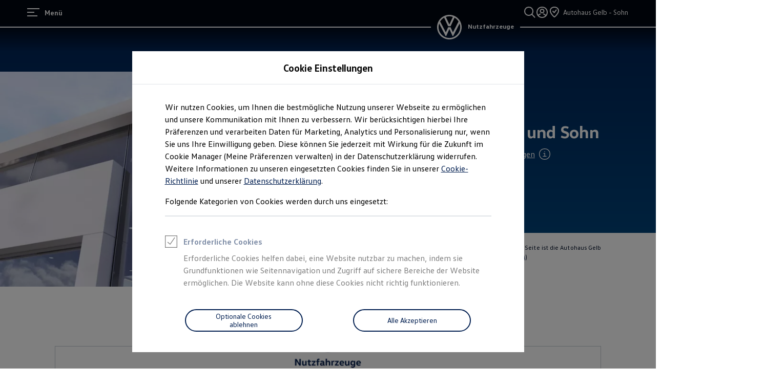

--- FILE ---
content_type: application/javascript
request_url: https://www.volkswagen-nutzfahrzeuge.de/etc.clientlibs/clientlibs/vwa-ngw18/ngw18-frontend/apps/resources/754.6e822517a85722bf.js
body_size: 12571
content:
"use strict";(self.__LOADABLE_LOADED_CHUNKS__=self.__LOADABLE_LOADED_CHUNKS__||[]).push([[754],{97082:(e,t,r)=>{r.d(t,{Z:()=>s});class s{constructor(e,t,r){this.promise=e,this.value=t,this.error=r,e.then((e=>this.value=e)).catch((e=>this.error=e))}}},11128:(e,t,r)=>{r.d(t,{a:()=>a});var s=r(7544),i=r.n(s),n=r(74993),o=r.n(n);class a{constructor(e){this.providedExternals=e;for(const[t,r]of Object.entries(e))if(!o()(r))throw new Error(`The provided version ${JSON.stringify(r)} for the external ${JSON.stringify(t)} is invalid.`)}validate(e,t){for(const[r,s]of Object.entries(e)){const e=this.providedExternals[r];if(!e)throw new Error(`The external dependency ${JSON.stringify(r)}${t?` as required by ${JSON.stringify(t)}`:""} is not provided.`);if(!i()(e,s))throw new Error(`The external dependency ${JSON.stringify(r)} ${t?`as required by ${JSON.stringify(t)} in the`:"in the required"} version range ${JSON.stringify(s)} is not satisfied. The provided version is ${JSON.stringify(e)}.`)}}}},66261:(e,t,r)=>{r.d(t,{E:()=>o});var s=r(97082),i=r(79089),n=r(29098);class o{constructor(e,t={}){this.featureServiceRegistry=e,this.options=t,this.asyncFeatureAppDefinitions=new Map,this.featureAppDefinitionsWithRegisteredOwnFeatureServices=new WeakSet,this.featureAppRetainers=new Map,this.logger=t.logger||console}getAsyncFeatureAppDefinition(e,t){const r=`${e}${t}`;let s=this.asyncFeatureAppDefinitions.get(r);return s||(s=this.createAsyncFeatureAppDefinition(e,t),this.asyncFeatureAppDefinitions.set(r,s)),s}createFeatureAppScope(e,t,r={}){const s=this.getFeatureAppRetainer(e,t,r);let i=!1;return{featureApp:s.featureApp,release:()=>{i?this.logger.warn(`The Feature App with the ID ${JSON.stringify(e)} has already been released for this scope.`):(i=!0,s.release())}}}async preloadFeatureApp(e,t){await this.getAsyncFeatureAppDefinition(e,t).promise}createAsyncFeatureAppDefinition(e,t){const{moduleLoader:r}=this.options;if(!r)throw new Error("No module loader provided.");return new s.Z(r(e,t).then((r=>{if(!(0,n.b)(r))throw new Error(i.q(e,t,this.options.moduleLoader));return this.logger.info(`The Feature App module at the url ${JSON.stringify(e)} has been successfully loaded.`),r.default})))}registerOwnFeatureServices(e,t){this.featureAppDefinitionsWithRegisteredOwnFeatureServices.has(t)||(t.ownFeatureServiceDefinitions&&this.featureServiceRegistry.registerFeatureServices(t.ownFeatureServiceDefinitions,e),this.featureAppDefinitionsWithRegisteredOwnFeatureServices.add(t))}getFeatureAppRetainer(e,t,r){let s=this.featureAppRetainers.get(e);return s?s.retain():(this.registerOwnFeatureServices(e,t),s=this.createFeatureAppRetainer(t,e,r)),s}createFeatureAppRetainer(e,t,r){var s,i;this.validateExternals(e,t);const{featureAppName:n,baseUrl:o,beforeCreate:a,config:c,done:h,parentFeatureApp:l}=r,u=this.featureServiceRegistry.bindFeatureServices(e,t,n);try{null===(i=(s=this.options).onBind)||void 0===i||i.call(s,{featureAppDefinition:e,featureAppId:t,featureAppName:n,parentFeatureApp:l})}catch(e){this.logger.error("Failed to execute onBind callback.",e)}const p={baseUrl:o,config:c,featureAppId:t,featureAppName:n,featureServices:u.featureServices,done:h};try{null==a||a(p);const r=e.create(p);this.logger.info(`The Feature App with the ID ${JSON.stringify(t)} has been successfully created.`);let s=1;const i={featureApp:r,retain:()=>{s+=1},release:()=>{s-=1,0===s&&(this.featureAppRetainers.delete(t),u.unbind())}};return this.featureAppRetainers.set(t,i),i}catch(e){throw u.unbind(),e}}validateExternals(e,t){const{externalsValidator:r}=this.options;if(!r)return;const{dependencies:s}=e;s&&s.externals&&r.validate(s.externals,t)}}},20198:(e,t,r)=>{r.d(t,{$:()=>d});var s=r(26597),i=r.n(s),n=r(7544),o=r.n(n),a=r(74993),c=r.n(a),h=r(31355),l=r(36746);function u({dependencies:e,optionalDependencies:t}){return Object.assign(Object.assign({},e&&e.featureServices),t&&t.featureServices)}function p({optionalDependencies:e},t){return Boolean(e&&e.featureServices&&e.featureServices.hasOwnProperty(t))}class d{constructor(e={}){this.options=e,this.sharedFeatureServices=new Map,this.consumerIds=new Set,this.logger=e.logger||console}registerFeatureServices(e,t){const r=function(e){const t=new Map;for(const r of e)t.set(r.id,r);return t}(e),s=function(e){const t=new Map;for(const r of e)t.set(r.id,u(r));return t}(e);for(const e of(0,l.j)(s))this.registerFeatureService(r,e,t)}bindFeatureServices(e,t,r){if(this.consumerIds.has(t))throw new Error(h.N$(t));const s=new Map,i=Object.create(null),n=u(e);for(const o of Object.keys(n)){const a=p(e,o),c=n[o],l=this.bindFeatureService(o,t,r,c,{optional:a});l&&(this.logger.info(h.U7(o,t)),s.set(o,l),i[o]=l.featureService)}this.consumerIds.add(t);let o=!1;return{featureServices:i,unbind:()=>{if(o)throw new Error(h.oO(t));o=!0,this.consumerIds.delete(t);for(const[e,r]of s.entries())try{r.unbind&&r.unbind(),this.logger.info(h.PH(e,t))}catch(r){this.logger.error(h.NU(e,t),r)}}}}getInfo(){return{consumerIds:Array.from(this.consumerIds),featureServices:[...this.sharedFeatureServices.entries()].map((([e,t])=>({id:e,versions:Object.keys(t)})))}}registerFeatureService(e,t,r){const s=e.get(t);if(!s)return;if(this.sharedFeatureServices.has(t))return void this.logger.warn(h.KH(t,r));this.validateExternals(s,t);const{featureServices:i}=this.bindFeatureServices(s,t),n=s.create({featureServices:i});n?(this.validateFeatureServiceVersions(n,t,r),this.sharedFeatureServices.set(t,n),this.logger.info(h.HX(t,r))):this.logger.info(h.Fp(t,r))}bindFeatureService(e,t,r,s,{optional:n}){const a=s&&i()(s);if(!a){const r=h.Ak(n,e,t);if(n)return void this.logger.info(r);throw new Error(r)}const c=`^${a.version}`,l=this.sharedFeatureServices.get(e);if(!l){const r=h.FQ(n,e,t);if(n)return void this.logger.info(r);throw new Error(r)}const u=Object.keys(l),p=u.find((e=>o()(e,c))),d=p?l[p]:void 0;if(!d){const r=h.ui(n,e,t,c,u);if(n)return void this.logger.info(r);throw new Error(r)}return d(t,r)}validateExternals(e,t){const{externalsValidator:r}=this.options;if(!r)return;const{dependencies:s}=e;s&&s.externals&&r.validate(s.externals,t)}validateFeatureServiceVersions(e,t,r){for(const s of Object.keys(e))if(!c()(s))throw new Error(h.XT(t,r,s))}}},79089:(e,t,r)=>{function s(e,t,r){let s=`The Feature App module at the url ${JSON.stringify(e)} ${t?`with the module type ${JSON.stringify(t)}`:"with no specific module type"} is invalid. A Feature App module must have a Feature App definition as default export. A Feature App definition is an object with at least a \`create\` method.`;return r&&r.length>1&&!t&&(s+=" Hint: The provided module loader expects an optional second parameter `moduleType`. It might need to be provided for this Feature App."),s}r.d(t,{q:()=>s})},31355:(e,t,r)=>{function s(e,t,r,s,i){return`The ${e?"optional":"required"} Feature Service ${JSON.stringify(t)} in the unsupported version range ${JSON.stringify(s)} could not be bound to consumer ${JSON.stringify(r)}. The supported versions are ${JSON.stringify(i)}.`}function i(e,t,r){return`The Feature Service ${JSON.stringify(e)} could not be registered by registrant ${JSON.stringify(t)} because it defines the invalid version ${JSON.stringify(r)}.`}function n(e,t,r){return`The ${e?"optional":"required"} Feature Service ${JSON.stringify(t)} in an invalid version could not be bound to consumer ${JSON.stringify(r)}.`}function o(e,t,r){return`The ${e?"optional":"required"} Feature Service ${JSON.stringify(t)} is not registered and therefore could not be bound to consumer ${JSON.stringify(r)}.`}function a(e,t){return`The Feature Service ${JSON.stringify(e)} could not be registered by registrant ${JSON.stringify(t)} because it returned undefined.`}function c(e,t){return`The Feature Service ${JSON.stringify(e)} has been successfully registered by registrant ${JSON.stringify(t)}.`}function h(e,t){return`The already registered Feature Service ${JSON.stringify(e)} could not be re-registered by registrant ${JSON.stringify(t)}.`}function l(e,t){return`The required Feature Service ${JSON.stringify(e)} has been successfully bound to consumer ${JSON.stringify(t)}.`}function u(e){return`All required Feature Services are already bound to consumer ${JSON.stringify(e)}.`}function p(e,t){return`The required Feature Service ${JSON.stringify(e)} could not be unbound from consumer ${JSON.stringify(t)}.`}function d(e,t){return`The required Feature Service ${JSON.stringify(e)} has been successfully unbound from consumer ${JSON.stringify(t)}.`}function f(e){return`All required Feature Services are already unbound from consumer ${JSON.stringify(e)}.`}r.d(t,{Ak:()=>n,FQ:()=>o,Fp:()=>a,HX:()=>c,KH:()=>h,N$:()=>u,NU:()=>p,PH:()=>d,U7:()=>l,XT:()=>i,oO:()=>f,ui:()=>s})},29098:(e,t,r)=>{function s(e){return!("object"!=typeof e||!e||"object"!=typeof(t=e.default)||!t||"function"!=typeof t.create);var t}r.d(t,{b:()=>s})},36746:(e,t,r)=>{r.d(t,{j:()=>n});var s=r(94633),i=r.n(s);function n(e){const t=Array.from(e.keys()),r=function(e){return Array.from(e.keys()).reduce(((t,r)=>{const s=e.get(r);if(!s)return t;const i=function(e,t){return Object.keys(t).map((r=e,e=>[r,e]));var r}(r,s);return[...t,...i]}),[])}(e),s=i()(r);return s.push(...t.filter((t=>e.has(t)&&-1===s.indexOf(t)))),s.reverse()}},55235:(e,t,r)=>{const s=Symbol("SemVer ANY");class i{static get ANY(){return s}constructor(e,t){if(t=n(t),e instanceof i){if(e.loose===!!t.loose)return e;e=e.value}e=e.trim().split(/\s+/).join(" "),h("comparator",e,t),this.options=t,this.loose=!!t.loose,this.parse(e),this.semver===s?this.value="":this.value=this.operator+this.semver.version,h("comp",this)}parse(e){const t=this.options.loose?o[a.COMPARATORLOOSE]:o[a.COMPARATOR],r=e.match(t);if(!r)throw new TypeError(`Invalid comparator: ${e}`);this.operator=void 0!==r[1]?r[1]:"","="===this.operator&&(this.operator=""),r[2]?this.semver=new l(r[2],this.options.loose):this.semver=s}toString(){return this.value}test(e){if(h("Comparator.test",e,this.options.loose),this.semver===s||e===s)return!0;if("string"==typeof e)try{e=new l(e,this.options)}catch(e){return!1}return c(e,this.operator,this.semver,this.options)}intersects(e,t){if(!(e instanceof i))throw new TypeError("a Comparator is required");return""===this.operator?""===this.value||new u(e.value,t).test(this.value):""===e.operator?""===e.value||new u(this.value,t).test(e.semver):!((t=n(t)).includePrerelease&&("<0.0.0-0"===this.value||"<0.0.0-0"===e.value)||!t.includePrerelease&&(this.value.startsWith("<0.0.0")||e.value.startsWith("<0.0.0"))||(!this.operator.startsWith(">")||!e.operator.startsWith(">"))&&(!this.operator.startsWith("<")||!e.operator.startsWith("<"))&&(this.semver.version!==e.semver.version||!this.operator.includes("=")||!e.operator.includes("="))&&!(c(this.semver,"<",e.semver,t)&&this.operator.startsWith(">")&&e.operator.startsWith("<"))&&!(c(this.semver,">",e.semver,t)&&this.operator.startsWith("<")&&e.operator.startsWith(">")))}}e.exports=i;const n=r(38468),{safeRe:o,t:a}=r(85468),c=r(33929),h=r(65662),l=r(47903),u=r(69784)},69784:(e,t,r)=>{const s=/\s+/g;class i{constructor(e,t){if(t=o(t),e instanceof i)return e.loose===!!t.loose&&e.includePrerelease===!!t.includePrerelease?e:new i(e.raw,t);if(e instanceof a)return this.raw=e.value,this.set=[[e]],this.formatted=void 0,this;if(this.options=t,this.loose=!!t.loose,this.includePrerelease=!!t.includePrerelease,this.raw=e.trim().replace(s," "),this.set=this.raw.split("||").map((e=>this.parseRange(e.trim()))).filter((e=>e.length)),!this.set.length)throw new TypeError(`Invalid SemVer Range: ${this.raw}`);if(this.set.length>1){const e=this.set[0];if(this.set=this.set.filter((e=>!m(e[0]))),0===this.set.length)this.set=[e];else if(this.set.length>1)for(const e of this.set)if(1===e.length&&y(e[0])){this.set=[e];break}}this.formatted=void 0}get range(){if(void 0===this.formatted){this.formatted="";for(let e=0;e<this.set.length;e++){e>0&&(this.formatted+="||");const t=this.set[e];for(let e=0;e<t.length;e++)e>0&&(this.formatted+=" "),this.formatted+=t[e].toString().trim()}}return this.formatted}format(){return this.range}toString(){return this.range}parseRange(e){const t=((this.options.includePrerelease&&E)|(this.options.loose&&g))+":"+e,r=n.get(t);if(r)return r;const s=this.options.loose,i=s?l[u.HYPHENRANGELOOSE]:l[u.HYPHENRANGE];e=e.replace(i,T(this.options.includePrerelease)),c("hyphen replace",e),e=e.replace(l[u.COMPARATORTRIM],p),c("comparator trim",e),e=e.replace(l[u.TILDETRIM],d),c("tilde trim",e),e=e.replace(l[u.CARETTRIM],f),c("caret trim",e);let o=e.split(" ").map((e=>S(e,this.options))).join(" ").split(/\s+/).map((e=>b(e,this.options)));s&&(o=o.filter((e=>(c("loose invalid filter",e,this.options),!!e.match(l[u.COMPARATORLOOSE]))))),c("range list",o);const h=new Map,y=o.map((e=>new a(e,this.options)));for(const e of y){if(m(e))return[e];h.set(e.value,e)}h.size>1&&h.has("")&&h.delete("");const $=[...h.values()];return n.set(t,$),$}intersects(e,t){if(!(e instanceof i))throw new TypeError("a Range is required");return this.set.some((r=>$(r,t)&&e.set.some((e=>$(e,t)&&r.every((r=>e.every((e=>r.intersects(e,t)))))))))}test(e){if(!e)return!1;if("string"==typeof e)try{e=new h(e,this.options)}catch(e){return!1}for(let t=0;t<this.set.length;t++)if(F(this.set[t],e,this.options))return!0;return!1}}e.exports=i;const n=new(r(60861)),o=r(38468),a=r(55235),c=r(65662),h=r(47903),{safeRe:l,t:u,comparatorTrimReplace:p,tildeTrimReplace:d,caretTrimReplace:f}=r(85468),{FLAG_INCLUDE_PRERELEASE:E,FLAG_LOOSE:g}=r(63046),m=e=>"<0.0.0-0"===e.value,y=e=>""===e.value,$=(e,t)=>{let r=!0;const s=e.slice();let i=s.pop();for(;r&&s.length;)r=s.every((e=>i.intersects(e,t))),i=s.pop();return r},S=(e,t)=>(c("comp",e,t),e=O(e,t),c("caret",e),e=v(e,t),c("tildes",e),e=I(e,t),c("xrange",e),e=w(e,t),c("stars",e),e),A=e=>!e||"x"===e.toLowerCase()||"*"===e,v=(e,t)=>e.trim().split(/\s+/).map((e=>R(e,t))).join(" "),R=(e,t)=>{const r=t.loose?l[u.TILDELOOSE]:l[u.TILDE];return e.replace(r,((t,r,s,i,n)=>{let o;return c("tilde",e,t,r,s,i,n),A(r)?o="":A(s)?o=`>=${r}.0.0 <${+r+1}.0.0-0`:A(i)?o=`>=${r}.${s}.0 <${r}.${+s+1}.0-0`:n?(c("replaceTilde pr",n),o=`>=${r}.${s}.${i}-${n} <${r}.${+s+1}.0-0`):o=`>=${r}.${s}.${i} <${r}.${+s+1}.0-0`,c("tilde return",o),o}))},O=(e,t)=>e.trim().split(/\s+/).map((e=>N(e,t))).join(" "),N=(e,t)=>{c("caret",e,t);const r=t.loose?l[u.CARETLOOSE]:l[u.CARET],s=t.includePrerelease?"-0":"";return e.replace(r,((t,r,i,n,o)=>{let a;return c("caret",e,t,r,i,n,o),A(r)?a="":A(i)?a=`>=${r}.0.0${s} <${+r+1}.0.0-0`:A(n)?a="0"===r?`>=${r}.${i}.0${s} <${r}.${+i+1}.0-0`:`>=${r}.${i}.0${s} <${+r+1}.0.0-0`:o?(c("replaceCaret pr",o),a="0"===r?"0"===i?`>=${r}.${i}.${n}-${o} <${r}.${i}.${+n+1}-0`:`>=${r}.${i}.${n}-${o} <${r}.${+i+1}.0-0`:`>=${r}.${i}.${n}-${o} <${+r+1}.0.0-0`):(c("no pr"),a="0"===r?"0"===i?`>=${r}.${i}.${n}${s} <${r}.${i}.${+n+1}-0`:`>=${r}.${i}.${n}${s} <${r}.${+i+1}.0-0`:`>=${r}.${i}.${n} <${+r+1}.0.0-0`),c("caret return",a),a}))},I=(e,t)=>(c("replaceXRanges",e,t),e.split(/\s+/).map((e=>L(e,t))).join(" ")),L=(e,t)=>{e=e.trim();const r=t.loose?l[u.XRANGELOOSE]:l[u.XRANGE];return e.replace(r,((r,s,i,n,o,a)=>{c("xRange",e,r,s,i,n,o,a);const h=A(i),l=h||A(n),u=l||A(o),p=u;return"="===s&&p&&(s=""),a=t.includePrerelease?"-0":"",h?r=">"===s||"<"===s?"<0.0.0-0":"*":s&&p?(l&&(n=0),o=0,">"===s?(s=">=",l?(i=+i+1,n=0,o=0):(n=+n+1,o=0)):"<="===s&&(s="<",l?i=+i+1:n=+n+1),"<"===s&&(a="-0"),r=`${s+i}.${n}.${o}${a}`):l?r=`>=${i}.0.0${a} <${+i+1}.0.0-0`:u&&(r=`>=${i}.${n}.0${a} <${i}.${+n+1}.0-0`),c("xRange return",r),r}))},w=(e,t)=>(c("replaceStars",e,t),e.trim().replace(l[u.STAR],"")),b=(e,t)=>(c("replaceGTE0",e,t),e.trim().replace(l[t.includePrerelease?u.GTE0PRE:u.GTE0],"")),T=e=>(t,r,s,i,n,o,a,c,h,l,u,p)=>`${r=A(s)?"":A(i)?`>=${s}.0.0${e?"-0":""}`:A(n)?`>=${s}.${i}.0${e?"-0":""}`:o?`>=${r}`:`>=${r}${e?"-0":""}`} ${c=A(h)?"":A(l)?`<${+h+1}.0.0-0`:A(u)?`<${h}.${+l+1}.0-0`:p?`<=${h}.${l}.${u}-${p}`:e?`<${h}.${l}.${+u+1}-0`:`<=${c}`}`.trim(),F=(e,t,r)=>{for(let r=0;r<e.length;r++)if(!e[r].test(t))return!1;if(t.prerelease.length&&!r.includePrerelease){for(let r=0;r<e.length;r++)if(c(e[r].semver),e[r].semver!==a.ANY&&e[r].semver.prerelease.length>0){const s=e[r].semver;if(s.major===t.major&&s.minor===t.minor&&s.patch===t.patch)return!0}return!1}return!0}},47903:(e,t,r)=>{const s=r(65662),{MAX_LENGTH:i,MAX_SAFE_INTEGER:n}=r(63046),{safeRe:o,t:a}=r(85468),c=r(38468),{compareIdentifiers:h}=r(34498);class l{constructor(e,t){if(t=c(t),e instanceof l){if(e.loose===!!t.loose&&e.includePrerelease===!!t.includePrerelease)return e;e=e.version}else if("string"!=typeof e)throw new TypeError(`Invalid version. Must be a string. Got type "${typeof e}".`);if(e.length>i)throw new TypeError(`version is longer than ${i} characters`);s("SemVer",e,t),this.options=t,this.loose=!!t.loose,this.includePrerelease=!!t.includePrerelease;const r=e.trim().match(t.loose?o[a.LOOSE]:o[a.FULL]);if(!r)throw new TypeError(`Invalid Version: ${e}`);if(this.raw=e,this.major=+r[1],this.minor=+r[2],this.patch=+r[3],this.major>n||this.major<0)throw new TypeError("Invalid major version");if(this.minor>n||this.minor<0)throw new TypeError("Invalid minor version");if(this.patch>n||this.patch<0)throw new TypeError("Invalid patch version");r[4]?this.prerelease=r[4].split(".").map((e=>{if(/^[0-9]+$/.test(e)){const t=+e;if(t>=0&&t<n)return t}return e})):this.prerelease=[],this.build=r[5]?r[5].split("."):[],this.format()}format(){return this.version=`${this.major}.${this.minor}.${this.patch}`,this.prerelease.length&&(this.version+=`-${this.prerelease.join(".")}`),this.version}toString(){return this.version}compare(e){if(s("SemVer.compare",this.version,this.options,e),!(e instanceof l)){if("string"==typeof e&&e===this.version)return 0;e=new l(e,this.options)}return e.version===this.version?0:this.compareMain(e)||this.comparePre(e)}compareMain(e){return e instanceof l||(e=new l(e,this.options)),h(this.major,e.major)||h(this.minor,e.minor)||h(this.patch,e.patch)}comparePre(e){if(e instanceof l||(e=new l(e,this.options)),this.prerelease.length&&!e.prerelease.length)return-1;if(!this.prerelease.length&&e.prerelease.length)return 1;if(!this.prerelease.length&&!e.prerelease.length)return 0;let t=0;do{const r=this.prerelease[t],i=e.prerelease[t];if(s("prerelease compare",t,r,i),void 0===r&&void 0===i)return 0;if(void 0===i)return 1;if(void 0===r)return-1;if(r!==i)return h(r,i)}while(++t)}compareBuild(e){e instanceof l||(e=new l(e,this.options));let t=0;do{const r=this.build[t],i=e.build[t];if(s("build compare",t,r,i),void 0===r&&void 0===i)return 0;if(void 0===i)return 1;if(void 0===r)return-1;if(r!==i)return h(r,i)}while(++t)}inc(e,t,r){if(e.startsWith("pre")){if(!t&&!1===r)throw new Error("invalid increment argument: identifier is empty");if(t){const e=`-${t}`.match(this.options.loose?o[a.PRERELEASELOOSE]:o[a.PRERELEASE]);if(!e||e[1]!==t)throw new Error(`invalid identifier: ${t}`)}}switch(e){case"premajor":this.prerelease.length=0,this.patch=0,this.minor=0,this.major++,this.inc("pre",t,r);break;case"preminor":this.prerelease.length=0,this.patch=0,this.minor++,this.inc("pre",t,r);break;case"prepatch":this.prerelease.length=0,this.inc("patch",t,r),this.inc("pre",t,r);break;case"prerelease":0===this.prerelease.length&&this.inc("patch",t,r),this.inc("pre",t,r);break;case"release":if(0===this.prerelease.length)throw new Error(`version ${this.raw} is not a prerelease`);this.prerelease.length=0;break;case"major":0===this.minor&&0===this.patch&&0!==this.prerelease.length||this.major++,this.minor=0,this.patch=0,this.prerelease=[];break;case"minor":0===this.patch&&0!==this.prerelease.length||this.minor++,this.patch=0,this.prerelease=[];break;case"patch":0===this.prerelease.length&&this.patch++,this.prerelease=[];break;case"pre":{const e=Number(r)?1:0;if(0===this.prerelease.length)this.prerelease=[e];else{let s=this.prerelease.length;for(;--s>=0;)"number"==typeof this.prerelease[s]&&(this.prerelease[s]++,s=-2);if(-1===s){if(t===this.prerelease.join(".")&&!1===r)throw new Error("invalid increment argument: identifier already exists");this.prerelease.push(e)}}if(t){let s=[t,e];!1===r&&(s=[t]),0===h(this.prerelease[0],t)?isNaN(this.prerelease[1])&&(this.prerelease=s):this.prerelease=s}break}default:throw new Error(`invalid increment argument: ${e}`)}return this.raw=this.format(),this.build.length&&(this.raw+=`+${this.build.join(".")}`),this}}e.exports=l},33929:(e,t,r)=>{const s=r(69204),i=r(77374),n=r(49795),o=r(61436),a=r(49454),c=r(23478);e.exports=(e,t,r,h)=>{switch(t){case"===":return"object"==typeof e&&(e=e.version),"object"==typeof r&&(r=r.version),e===r;case"!==":return"object"==typeof e&&(e=e.version),"object"==typeof r&&(r=r.version),e!==r;case"":case"=":case"==":return s(e,r,h);case"!=":return i(e,r,h);case">":return n(e,r,h);case">=":return o(e,r,h);case"<":return a(e,r,h);case"<=":return c(e,r,h);default:throw new TypeError(`Invalid operator: ${t}`)}}},26597:(e,t,r)=>{const s=r(47903),i=r(8395),{safeRe:n,t:o}=r(85468);e.exports=(e,t)=>{if(e instanceof s)return e;if("number"==typeof e&&(e=String(e)),"string"!=typeof e)return null;let r=null;if((t=t||{}).rtl){const s=t.includePrerelease?n[o.COERCERTLFULL]:n[o.COERCERTL];let i;for(;(i=s.exec(e))&&(!r||r.index+r[0].length!==e.length);)r&&i.index+i[0].length===r.index+r[0].length||(r=i),s.lastIndex=i.index+i[1].length+i[2].length;s.lastIndex=-1}else r=e.match(t.includePrerelease?n[o.COERCEFULL]:n[o.COERCE]);if(null===r)return null;const a=r[2],c=r[3]||"0",h=r[4]||"0",l=t.includePrerelease&&r[5]?`-${r[5]}`:"",u=t.includePrerelease&&r[6]?`+${r[6]}`:"";return i(`${a}.${c}.${h}${l}${u}`,t)}},77966:(e,t,r)=>{const s=r(47903);e.exports=(e,t,r)=>new s(e,r).compare(new s(t,r))},69204:(e,t,r)=>{const s=r(77966);e.exports=(e,t,r)=>0===s(e,t,r)},49795:(e,t,r)=>{const s=r(77966);e.exports=(e,t,r)=>s(e,t,r)>0},61436:(e,t,r)=>{const s=r(77966);e.exports=(e,t,r)=>s(e,t,r)>=0},49454:(e,t,r)=>{const s=r(77966);e.exports=(e,t,r)=>s(e,t,r)<0},23478:(e,t,r)=>{const s=r(77966);e.exports=(e,t,r)=>s(e,t,r)<=0},77374:(e,t,r)=>{const s=r(77966);e.exports=(e,t,r)=>0!==s(e,t,r)},8395:(e,t,r)=>{const s=r(47903);e.exports=(e,t,r=!1)=>{if(e instanceof s)return e;try{return new s(e,t)}catch(e){if(!r)return null;throw e}}},7544:(e,t,r)=>{const s=r(69784);e.exports=(e,t,r)=>{try{t=new s(t,r)}catch(e){return!1}return t.test(e)}},74993:(e,t,r)=>{const s=r(8395);e.exports=(e,t)=>{const r=s(e,t);return r?r.version:null}},63046:e=>{const t=Number.MAX_SAFE_INTEGER||9007199254740991;e.exports={MAX_LENGTH:256,MAX_SAFE_COMPONENT_LENGTH:16,MAX_SAFE_BUILD_LENGTH:250,MAX_SAFE_INTEGER:t,RELEASE_TYPES:["major","premajor","minor","preminor","patch","prepatch","prerelease"],SEMVER_SPEC_VERSION:"2.0.0",FLAG_INCLUDE_PRERELEASE:1,FLAG_LOOSE:2}},65662:e=>{const t="object"==typeof process&&process.env&&process.env.NODE_DEBUG&&/\bsemver\b/i.test(process.env.NODE_DEBUG)?(...e)=>console.error("SEMVER",...e):()=>{};e.exports=t},34498:e=>{const t=/^[0-9]+$/,r=(e,r)=>{const s=t.test(e),i=t.test(r);return s&&i&&(e=+e,r=+r),e===r?0:s&&!i?-1:i&&!s?1:e<r?-1:1};e.exports={compareIdentifiers:r,rcompareIdentifiers:(e,t)=>r(t,e)}},60861:e=>{e.exports=class{constructor(){this.max=1e3,this.map=new Map}get(e){const t=this.map.get(e);return void 0===t?void 0:(this.map.delete(e),this.map.set(e,t),t)}delete(e){return this.map.delete(e)}set(e,t){if(!this.delete(e)&&void 0!==t){if(this.map.size>=this.max){const e=this.map.keys().next().value;this.delete(e)}this.map.set(e,t)}return this}}},38468:e=>{const t=Object.freeze({loose:!0}),r=Object.freeze({});e.exports=e=>e?"object"!=typeof e?t:e:r},85468:(e,t,r)=>{const{MAX_SAFE_COMPONENT_LENGTH:s,MAX_SAFE_BUILD_LENGTH:i,MAX_LENGTH:n}=r(63046),o=r(65662),a=(t=e.exports={}).re=[],c=t.safeRe=[],h=t.src=[],l=t.safeSrc=[],u=t.t={};let p=0;const d="[a-zA-Z0-9-]",f=[["\\s",1],["\\d",n],[d,i]],E=(e,t,r)=>{const s=(e=>{for(const[t,r]of f)e=e.split(`${t}*`).join(`${t}{0,${r}}`).split(`${t}+`).join(`${t}{1,${r}}`);return e})(t),i=p++;o(e,i,t),u[e]=i,h[i]=t,l[i]=s,a[i]=new RegExp(t,r?"g":void 0),c[i]=new RegExp(s,r?"g":void 0)};E("NUMERICIDENTIFIER","0|[1-9]\\d*"),E("NUMERICIDENTIFIERLOOSE","\\d+"),E("NONNUMERICIDENTIFIER",`\\d*[a-zA-Z-]${d}*`),E("MAINVERSION",`(${h[u.NUMERICIDENTIFIER]})\\.(${h[u.NUMERICIDENTIFIER]})\\.(${h[u.NUMERICIDENTIFIER]})`),E("MAINVERSIONLOOSE",`(${h[u.NUMERICIDENTIFIERLOOSE]})\\.(${h[u.NUMERICIDENTIFIERLOOSE]})\\.(${h[u.NUMERICIDENTIFIERLOOSE]})`),E("PRERELEASEIDENTIFIER",`(?:${h[u.NONNUMERICIDENTIFIER]}|${h[u.NUMERICIDENTIFIER]})`),E("PRERELEASEIDENTIFIERLOOSE",`(?:${h[u.NONNUMERICIDENTIFIER]}|${h[u.NUMERICIDENTIFIERLOOSE]})`),E("PRERELEASE",`(?:-(${h[u.PRERELEASEIDENTIFIER]}(?:\\.${h[u.PRERELEASEIDENTIFIER]})*))`),E("PRERELEASELOOSE",`(?:-?(${h[u.PRERELEASEIDENTIFIERLOOSE]}(?:\\.${h[u.PRERELEASEIDENTIFIERLOOSE]})*))`),E("BUILDIDENTIFIER",`${d}+`),E("BUILD",`(?:\\+(${h[u.BUILDIDENTIFIER]}(?:\\.${h[u.BUILDIDENTIFIER]})*))`),E("FULLPLAIN",`v?${h[u.MAINVERSION]}${h[u.PRERELEASE]}?${h[u.BUILD]}?`),E("FULL",`^${h[u.FULLPLAIN]}$`),E("LOOSEPLAIN",`[v=\\s]*${h[u.MAINVERSIONLOOSE]}${h[u.PRERELEASELOOSE]}?${h[u.BUILD]}?`),E("LOOSE",`^${h[u.LOOSEPLAIN]}$`),E("GTLT","((?:<|>)?=?)"),E("XRANGEIDENTIFIERLOOSE",`${h[u.NUMERICIDENTIFIERLOOSE]}|x|X|\\*`),E("XRANGEIDENTIFIER",`${h[u.NUMERICIDENTIFIER]}|x|X|\\*`),E("XRANGEPLAIN",`[v=\\s]*(${h[u.XRANGEIDENTIFIER]})(?:\\.(${h[u.XRANGEIDENTIFIER]})(?:\\.(${h[u.XRANGEIDENTIFIER]})(?:${h[u.PRERELEASE]})?${h[u.BUILD]}?)?)?`),E("XRANGEPLAINLOOSE",`[v=\\s]*(${h[u.XRANGEIDENTIFIERLOOSE]})(?:\\.(${h[u.XRANGEIDENTIFIERLOOSE]})(?:\\.(${h[u.XRANGEIDENTIFIERLOOSE]})(?:${h[u.PRERELEASELOOSE]})?${h[u.BUILD]}?)?)?`),E("XRANGE",`^${h[u.GTLT]}\\s*${h[u.XRANGEPLAIN]}$`),E("XRANGELOOSE",`^${h[u.GTLT]}\\s*${h[u.XRANGEPLAINLOOSE]}$`),E("COERCEPLAIN",`(^|[^\\d])(\\d{1,${s}})(?:\\.(\\d{1,${s}}))?(?:\\.(\\d{1,${s}}))?`),E("COERCE",`${h[u.COERCEPLAIN]}(?:$|[^\\d])`),E("COERCEFULL",h[u.COERCEPLAIN]+`(?:${h[u.PRERELEASE]})?`+`(?:${h[u.BUILD]})?(?:$|[^\\d])`),E("COERCERTL",h[u.COERCE],!0),E("COERCERTLFULL",h[u.COERCEFULL],!0),E("LONETILDE","(?:~>?)"),E("TILDETRIM",`(\\s*)${h[u.LONETILDE]}\\s+`,!0),t.tildeTrimReplace="$1~",E("TILDE",`^${h[u.LONETILDE]}${h[u.XRANGEPLAIN]}$`),E("TILDELOOSE",`^${h[u.LONETILDE]}${h[u.XRANGEPLAINLOOSE]}$`),E("LONECARET","(?:\\^)"),E("CARETTRIM",`(\\s*)${h[u.LONECARET]}\\s+`,!0),t.caretTrimReplace="$1^",E("CARET",`^${h[u.LONECARET]}${h[u.XRANGEPLAIN]}$`),E("CARETLOOSE",`^${h[u.LONECARET]}${h[u.XRANGEPLAINLOOSE]}$`),E("COMPARATORLOOSE",`^${h[u.GTLT]}\\s*(${h[u.LOOSEPLAIN]})$|^$`),E("COMPARATOR",`^${h[u.GTLT]}\\s*(${h[u.FULLPLAIN]})$|^$`),E("COMPARATORTRIM",`(\\s*)${h[u.GTLT]}\\s*(${h[u.LOOSEPLAIN]}|${h[u.XRANGEPLAIN]})`,!0),t.comparatorTrimReplace="$1$2$3",E("HYPHENRANGE",`^\\s*(${h[u.XRANGEPLAIN]})\\s+-\\s+(${h[u.XRANGEPLAIN]})\\s*$`),E("HYPHENRANGELOOSE",`^\\s*(${h[u.XRANGEPLAINLOOSE]})\\s+-\\s+(${h[u.XRANGEPLAINLOOSE]})\\s*$`),E("STAR","(<|>)?=?\\s*\\*"),E("GTE0","^\\s*>=\\s*0\\.0\\.0\\s*$"),E("GTE0PRE","^\\s*>=\\s*0\\.0\\.0-0\\s*$")},53933:(e,t,r)=>{r.d(t,{fW:()=>a,fc:()=>o,hw:()=>c});var s=r(55648),i=r(42928);function n(e){return JSON.parse(e)}function o(e,t){return n(e)[t]}function a(e){return new i._(e.search)}function c(e,t,r,i){const o=a(e),c=function(e,t,r){return s=Object.assign(Object.assign({},n(e||"{}")),{[t]:r}),JSON.stringify(s);var s}(o.get(i),r,s.Ep(t));return o.set(i,c),{pathname:e.pathname,search:(h=o,`?${h.toString()}`),hash:e.hash};var h}},94907:(e,t,r)=>{r.d(t,{Wq:()=>v});var s=r(55648),i=r(78273);function n(e,t=""){const r="string"==typeof e?e:s.Ep(e),{pathname:n="",search:o="",hash:a=""}=s.cP(r.startsWith("/")?r:(0,i.Z)(r,t));return{pathname:n,search:o,hash:a}}function o(){return Math.random().toString(36).slice(2,8)}class a{constructor(e,t){this.rootHistory=e,this.rootLocationTransformer=t,this.rootHistoryV2={get length(){try{return window.history.length}catch(e){return 1}},get location(){return e.location},push(t){const r=c(t,e.location);e.push(r,t.state)},replace(t){const r=c(t,e.location);e.replace(r,t.state)},createHref:t=>e.createHref(t),listen:t=>e.listen((({location:e,action:r})=>t(e,r)))}}get rootLocation(){return this.rootHistory.location}push(e,t){const{pathname:r,search:s,hash:i,state:n}=this.createRootLocation(e,t);this.rootHistory.push({pathname:r,search:s,hash:i},n)}replace(e,t){const{pathname:r,search:s,hash:i,state:n}=this.createRootLocation(e,t);this.rootHistory.replace({pathname:r,search:s,hash:i},n)}createHref(e,t){const{pathname:r,search:s,hash:i}=this.createRootLocation(e,t);return this.rootHistory.createHref({pathname:r,search:s,hash:i})}getConsumerLocation(e){var t;const r=this.rootLocationTransformer.getConsumerPathFromRootLocation(this.rootLocation,e)||"/",{state:i,key:a}=(null===(t=this.rootLocation.state)||void 0===t?void 0:t[e])||{state:void 0,key:o()};return Object.assign(Object.assign({},n(s.cP(r))),{state:i,key:a})}listenForRootLocationChange(e){return this.rootHistory.listen((({action:t})=>{e(t)}))}createNewRootLocationForMultipleConsumers(...e){let t={pathname:"/"};if(this.rootLocationTransformer.createNewRootLocationForMultipleConsumers)t=this.rootLocationTransformer.createNewRootLocationForMultipleConsumers(...e);else for(const r of e)t=this.rootLocationTransformer.createRootLocation(t,r.location,r.historyKey);const r={};for(const{historyKey:t,state:s}of e)r[t]={state:s,key:o()};return Object.assign(Object.assign({},n(t)),{state:r})}createRootLocation(e,t){const r=this.rootLocationTransformer.createRootLocation(this.rootLocation,t,e),{state:s,key:i=o()}=t;return Object.assign(Object.assign({},n(r)),{state:Object.assign(Object.assign({},this.rootLocation.state),{[e]:{state:s,key:i}})})}}function c(e,t){return void 0!==e.pathname?e:void 0!==e.search?{pathname:t.pathname,search:e.search,hash:e.hash}:{pathname:t.pathname,search:t.search,hash:e.hash}}function h(e){if(function(e){return/^https?:\/\//.test(e)}(e)){const{pathname:t,search:r}=new URL(e);return{pathname:t,search:r}}return s.cP(e)}var l=r(64063),u=r.n(l);class p{constructor(e,t,r){this.context=e,this.historyKey=t,this.historyMultiplexer=r,this.action=s.aU.Pop;const{pathname:i,search:n,hash:o,state:a,key:c}=r.getConsumerLocation(t);this.location={pathname:i.startsWith("/")?i:`/${i}`,search:n,hash:o,state:a,key:c},this.push=this.push.bind(this),this.replace=this.replace.bind(this),this.go=this.go.bind(this),this.back=this.back.bind(this),this.forward=this.forward.bind(this),this.block=this.block.bind(this),this.createHref=this.createHref.bind(this)}push(e,t){this.location=this.createLocation(e,t),this.historyMultiplexer.push(this.historyKey,this.location),this.action=s.aU.Push}replace(e,t){this.location=this.createLocation(e,t),this.historyMultiplexer.replace(this.historyKey,this.location),this.action=s.aU.Replace}go(){this.context.logger.warn("history.go() is not supported.")}back(){this.context.logger.warn("history.back() is not supported.")}forward(){this.context.logger.warn("history.forward() is not supported.")}block(){return this.context.logger.warn("history.block() is not supported."),()=>{}}createHref(e){return this.historyMultiplexer.createHref(this.historyKey,n(e,s.Ep(this.location)))}createLocation(e,t){return Object.assign(Object.assign({},n(e,this.location.pathname)),{state:t,key:o()})}}class d extends p{constructor(e,t,r){super(e,t,r),this.listeners=new Set,this.unregisterCallbacks=[],this.browserUnregister=r.listenForRootLocationChange((e=>{this.handleRootLocationChange(e)})),this.listen=this.listen.bind(this),this.push=this.push.bind(this),this.replace=this.replace.bind(this)}destroy(){this.browserUnregister(),this.unregisterCallbacks.forEach((e=>e()))}listen(e){this.listeners.add(e);const t=()=>{this.listeners.delete(e)};return this.unregisterCallbacks.push(t),t}push(e,t){super.push(e,t),this.notifyListeners()}replace(e,t){super.replace(e,t),this.notifyListeners()}notifyListeners(){for(const e of this.listeners)e({location:this.location,action:this.action})}handleRootLocationChange(e){const t=this.historyMultiplexer.getConsumerLocation(this.historyKey);this.matches(t)||(this.location=t,this.action=e,this.notifyListeners())}matches(e){return s.Ep(e)===s.Ep(this.location)&&u()(e.state,this.location.state)}}function f(e,t){return{get length(){return"undefined"==typeof window?1:window.history.length},get action(){return t.action},get location(){return t.location},push:(e,r)=>{if("string"==typeof e){const s=E(e,t);t.push(s,r)}else{const{pathname:r,search:s,hash:i,state:n}=e;t.push({pathname:r,search:s,hash:i},n)}},replace:(e,r)=>{if("string"==typeof e){const s=E(e,t);t.replace(s,r)}else{const{pathname:r,search:s,hash:i,state:n}=e;t.replace({pathname:r,search:s,hash:i},n)}},go:()=>{e.logger.warn("history.go() is not supported.")},goBack:()=>{e.logger.warn("history.goBack() is not supported.")},goForward:()=>{e.logger.warn("history.goForward() is not supported.")},block:()=>(e.logger.warn("history.block() is not supported."),()=>{}),listen:e=>t.listen((({location:t,action:r})=>e(t,r))),createHref:e=>t.createHref(e)}}function E(e,t){return e.startsWith("?")?t.location.pathname+e:e.startsWith("#")?t.location.pathname+t.location.search+e:e}class g extends p{constructor(e,t,r){super(e,t,r),this.listen=this.listen.bind(this)}listen(){return this.context.logger.warn("history.listen() is not supported."),()=>{}}}function m(e,t,r){const{getHistoryKey:s}=r;return(r,i)=>{const n=s({consumerId:r,consumerName:i});let o,a,c=()=>{};return{featureService:{createBrowserHistory:()=>{if(o)e.logger.warn(`createBrowserHistory was called multiple times by consumer ${JSON.stringify(r)}. Returning the same history instance as before.`);else{const r=new d(e,n,t.browserHistoryMultiplexer);c=()=>r.destroy(),o=f(e,r)}return o},createStaticHistory:()=>(a?e.logger.warn(`createStaticHistory was called multiple times by consumer ${JSON.stringify(r)}. Returning the same history instance as before.`):a=f(e,new g(e,n,t.staticHistoryMultiplexer)),a),get staticRootLocation(){return t.staticHistoryMultiplexer.rootLocation}},unbind:()=>{c()}}}}function y(e,t,r,s){return{historyKey:t,history:f(e,r),rootHistory:s.rootHistoryV2,createNewRootLocationForMultipleConsumers:(...e)=>s.createNewRootLocationForMultipleConsumers(...e.map((({historyKey:e,location:{pathname:t,search:r,hash:s,state:i}})=>({historyKey:e,location:{pathname:t,search:r,hash:s},state:i}))))}}function $(e,t,r){const{mode:s,getHistoryKey:i}=r;return(r,n)=>{const o=i({consumerId:r,consumerName:n});return"browser"===s?function(e,t,r){const s=new d(e,r,t.browserHistoryMultiplexer);return{featureService:y(e,r,s,t.browserHistoryMultiplexer),unbind:()=>{s.destroy()}}}(e,t,o):function(e,t,r){return{featureService:y(e,r,new g(e,r,t.staticHistoryMultiplexer),t.staticHistoryMultiplexer)}}(e,t,o)}}function S(e,t,r){return{historyKey:e,history:t,rootHistory:r.rootHistory,createNewRootLocationForMultipleConsumers:(...e)=>r.createNewRootLocationForMultipleConsumers(...e)}}function A(e,t,r){const{mode:s,getHistoryKey:i}=r;return(r,n)=>{const o=i({consumerId:r,consumerName:n});return"browser"===s?function(e,t,r){const s=new d(e,r,t.browserHistoryMultiplexer);return{featureService:S(r,s,t.browserHistoryMultiplexer),unbind:()=>{s.destroy()}}}(e,t,o):function(e,t,r){return{featureService:S(r,new g(e,r,t.staticHistoryMultiplexer),t.staticHistoryMultiplexer)}}(e,t,o)}}function v(e,t={}){const{mode:r="browser",getHistoryKey:i=({consumerId:e})=>e}=t;return{id:"s2:history",optionalDependencies:{featureServices:{"s2:logger":"^1.0.0","s2:server-request":"^1.0.0"}},create:t=>{const n={logger:(o=t.featureServices)["s2:logger"]||console,serverRequest:o["s2:server-request"]};var o;const c=function(e,t){let r,i;return{get browserHistoryMultiplexer(){return r||(r=new a(s.lX(),t)),r},get staticHistoryMultiplexer(){if(!i){if(!e.serverRequest)throw new Error("Static history can not be created without a server request.");i=new a(s.PP({initialEntries:[h(e.serverRequest.url)],initialIndex:0}),t)}return i}}}(n,e);return{"1.0.0":m(n,c,{getHistoryKey:i}),"2.0.0":$(n,c,{mode:r,getHistoryKey:i}),"3.0.0":A(n,c,{mode:r,getHistoryKey:i})}}}}},42928:(__unused_webpack_module,__webpack_exports__,__webpack_require__)=>{__webpack_require__.d(__webpack_exports__,{_:()=>URLSearchParamsPonyfill});const URLSearchParamsPonyfill="undefined"==typeof URLSearchParams&&"undefined"==typeof window?eval("require")("url").URLSearchParams:URLSearchParams},11226:(e,t,r)=>{function s(e=()=>console){return{id:"s2:logger",create:()=>({"1.0.0":(t,r)=>({featureService:e(t,r)})})}}r.d(t,{A:()=>s})},3209:(e,t,r)=>{function s(e){for(const t of Object.keys(e))System.register(t,[],(r=>(r(e[t]),{})))}async function i(e){const t=await System.import(function(e){return/^https?:\/\//.test(e)||/^\.?\//.test(e)?e:`./${e}`}(e));return t.__esModule?t.default:t}r.d(t,{Z:()=>i,n:()=>s}),r(11707),r(85015),r(15161)},48618:(e,t,r)=>{r.d(t,{I:()=>a});var s=r(67294),i=r(13680),n=r(6611),o=r(57380);function a(e){return s.createElement(i.Pl,null,(({featureAppManager:t,logger:r})=>s.createElement(n.M.Consumer,null,(i=>s.createElement(o.A,Object.assign({featureAppManager:t,logger:r,parentFeatureApp:i},e))))))}},84445:(e,t,r)=>{r.d(t,{Y:()=>h});var s=r(67294),i=r(13680),n=r(57380),o=r(10230);const a="object"==typeof window&&"object"==typeof document&&9===document.nodeType;class c extends s.PureComponent{constructor(e){super(e),this.state={},this.errorHandled=!1,this.mounted=!1;const{baseUrl:t,featureAppManager:r,src:s,serverSrc:i,asyncSsrManager:n,addUrlForHydration:c,addStylesheetsForSsr:h,moduleType:l,serverModuleType:u}=e,p=a?s:i,d=a?l:u;if(!p){if(a)throw new Error("No src provided.");return}if(!a&&c&&c((0,o.w)(t,s),l),!a&&h){const e=this.prependCssHrefs();e&&h(e)}const f=(0,o.w)(t,p),{error:E,promise:g,value:m}=r.getAsyncFeatureAppDefinition(f,d);E?(this.handleError(E),this.state={error:E}):m?this.state={featureAppDefinition:m}:!a&&n&&n.scheduleRerender(g)}async componentDidMount(){if(this.mounted=!0,this.appendCss(),this.state.featureAppDefinition)return;const{baseUrl:e,featureAppManager:t,src:r,moduleType:s}=this.props;try{const i=await t.getAsyncFeatureAppDefinition((0,o.w)(e,r),s).promise;this.mounted&&this.setState({featureAppDefinition:i})}catch(e){try{this.handleError(e),this.mounted&&this.setState({error:e})}catch(e){this.mounted&&this.setState({error:e,failedToHandleAsyncError:!0})}}}componentWillUnmount(){this.mounted=!1}render(){const{baseUrl:e,beforeCreate:t,children:r,config:i,featureAppId:o,featureAppName:a,onError:c,done:h,featureAppManager:l,logger:u}=this.props,{error:p,failedToHandleAsyncError:d,featureAppDefinition:f}=this.state;if(p){if(d)throw p;return r?r({error:p,loading:!1}):null}return f||r?s.createElement(n.A,{children:r,baseUrl:e,beforeCreate:t,config:i,featureAppId:o,featureAppName:a,featureAppDefinition:f,onError:c,done:h,featureAppManager:l,logger:u}):null}appendCss(){const e=this.prependCssHrefs();if(e)for(const{href:t,media:r="all"}of e)document.querySelector(`link[href="${t}"]`)||document.head.appendChild(Object.assign(document.createElement("link"),{rel:"stylesheet",href:t,media:r}))}prependCssHrefs(){const{baseUrl:e,css:t}=this.props;return e&&t?t.map((({href:t,media:r})=>({href:(0,o.w)(e,t),media:r}))):t}handleError(e){this.errorHandled||(this.errorHandled=!0,this.props.onError?this.props.onError(e):this.logError(e))}logError(e){const{baseUrl:t,featureAppId:r,logger:s,src:i,serverSrc:n}=this.props,c=a?i:n;s.error(`The Feature App for the src ${JSON.stringify(c&&(0,o.w)(t,c))} and the ID ${JSON.stringify(r)} could not be rendered.`,e)}}function h(e){return s.createElement(i.Pl,null,(t=>s.createElement(c,Object.assign({},t,e))))}},13680:(e,t,r)=>{r.d(t,{Pl:()=>c,nO:()=>a,t_:()=>o});var s=r(67294),i=function(e,t){var r={};for(var s in e)Object.prototype.hasOwnProperty.call(e,s)&&t.indexOf(s)<0&&(r[s]=e[s]);if(null!=e&&"function"==typeof Object.getOwnPropertySymbols){var i=0;for(s=Object.getOwnPropertySymbols(e);i<s.length;i++)t.indexOf(s[i])<0&&Object.prototype.propertyIsEnumerable.call(e,s[i])&&(r[s[i]]=e[s[i]])}return r};const n="No Feature Hub context was provided! There are two possible causes: 1.) No FeatureHubContextProvider was rendered in the React tree. 2.) A Feature App that renders itself a FeatureAppLoader or a FeatureAppContainer did not declare @feature-hub/react as an external package.",o=s.createContext(void 0),a=o.Provider;function c(e){return s.createElement(o.Consumer,null,(t=>{if(!t)throw new Error(n);const{logger:r=console}=t,s=i(t,["logger"]);return e.children(Object.assign({logger:r},s))}))}},2310:(e,t,r)=>{r.r(t),r.d(t,{FeatureAppContainer:()=>s.I,FeatureAppLoader:()=>i.Y,FeatureHubContext:()=>n.t_,FeatureHubContextConsumer:()=>n.Pl,FeatureHubContextProvider:()=>n.nO});var s=r(48618),i=r(84445),n=r(13680)},6611:(e,t,r)=>{r.d(t,{M:()=>s});const s=r(67294).createContext(void 0)},57380:(e,t,r)=>{r.d(t,{A:()=>a});var s=r(67294),i=r(6611),n=r(10631);const o=(e,t,r)=>{r?r(t):e.error(t)};class a extends s.PureComponent{constructor(){super(...arguments),this.state={loading:!0},this.containerRef=s.createRef(),this.mounted=!1,this.loadingPromiseHandled=!1,this.domFeatureAppAttached=!1}static getDerivedStateFromProps(e,t){const{baseUrl:r,beforeCreate:s,config:i,featureAppId:a,featureAppName:c,featureAppManager:h,featureAppDefinition:l,done:u,logger:p,onError:d,parentFeatureApp:f}=e;if(l&&!t.featureApp&&!t.error)try{const e=h.createFeatureAppScope(a,l,{featureAppName:c,baseUrl:r,config:i,beforeCreate:s,done:u,parentFeatureApp:f}),{featureApp:t,release:o}=e;if(!(0,n.$v)(t))throw new Error("Invalid Feature App found. The Feature App must be an object with either 1) a `render` method that returns a React element, or 2) an `attachTo` method that accepts a container DOM element.");return{featureApp:t,release:o,loading:Boolean(t.loadingPromise)}}catch(e){try{o(p,e,d)}catch(e){return{error:e,loading:!1,failedToHandleAsyncError:!0}}return{error:e,loading:!1}}return null}componentDidCatch(e){this.handleError(e),this.setState({error:e,loading:!1})}componentDidMount(){this.mounted=!0,this.attachDomFeatureApp(),this.handleLoading()}componentDidUpdate(){this.attachDomFeatureApp(),this.handleLoading()}componentWillUnmount(){if(this.mounted=!1,this.state&&this.state.release)try{this.state.release()}catch(e){this.handleError(e)}if(this.state&&this.state.detachFunction&&"function"==typeof this.state.detachFunction)try{this.state.detachFunction()}catch(e){this.handleError(e)}}render(){if("error"in this.state&&this.state.error){if(this.state.failedToHandleAsyncError)throw this.state.error;return this.renderError(this.state.error)}const{children:e,featureAppId:t,featureAppName:r}=this.props;if(!this.state.featureApp)return e?e({loading:!0}):null;const{featureApp:o,loading:a}=this.state;let c;if((0,n.Oh)(o))try{c=o.render()}catch(e){return this.handleError(e),this.renderError(e)}else c=s.createElement("div",{ref:this.containerRef});return s.createElement(i.M.Provider,{value:{featureAppId:t,featureAppName:r}},e?e({featureAppNode:c,loading:a}):c)}handleLoading(){const{featureApp:e}=this.state;e&&e.loadingPromise&&!this.loadingPromiseHandled&&(this.loadingPromiseHandled=!0,e.loadingPromise.then((()=>{this.mounted&&this.setState({loading:!1})})).catch((e=>{try{this.handleError(e),this.mounted&&this.setState({error:e,failedToHandleAsyncError:!1,loading:!1})}catch(e){this.mounted&&this.setState({error:e,failedToHandleAsyncError:!0,loading:!1})}})))}renderError(e){const{children:t}=this.props;return t?t({error:e,loading:!1}):null}handleError(e){const{logger:t,onError:r}=this.props;o(t,e,r)}attachDomFeatureApp(){if(this.state.featureApp&&!this.domFeatureAppAttached&&this.containerRef.current&&!("error"in this.state)&&(0,n.J8)(this.state.featureApp))try{const e=this.state.featureApp.attachTo(this.containerRef.current);e&&"function"==typeof e&&this.setState({detachFunction:e}),this.domFeatureAppAttached=!0}catch(e){this.componentDidCatch(e)}}}},10230:(e,t,r)=>{r.d(t,{w:()=>n});var s=r(34078),i=r.n(s);function n(e,t){return!e||function(e){return/^https?:\/\//.test(e)}(t)?t:i()(e,t)}},10631:(e,t,r)=>{function s(e){return"function"==typeof e.attachTo}function i(e){return"function"==typeof e.render}function n(e){return!("object"!=typeof e||!e)&&(s(e)||i(e))}r.d(t,{$v:()=>n,J8:()=>s,Oh:()=>i})},85138:(e,t,r)=>{r.d(t,{X:()=>o});class s{setSerializedStates(e){this.serializedStatesByConsumerId=JSON.parse(decodeURI(e))}getSerializedState(e){return this.serializedStatesByConsumerId&&this.serializedStatesByConsumerId[e]}}class i{constructor(e,t,r){this.consumerId=e,this.serverSideStateManager=t,this.clientSideStateManager=r}register(e){this.serverSideStateManager.register(this.consumerId,e)}serializeStates(){return this.serverSideStateManager.serializeStates()}setSerializedStates(e){this.clientSideStateManager.setSerializedStates(e)}getSerializedState(){return this.clientSideStateManager.getSerializedState(this.consumerId)}}class n{constructor(){this.serializeStateCallbacks=new Map}register(e,t){this.serializeStateCallbacks.set(e,t)}serializeStates(){const e={};return this.serializeStateCallbacks.forEach(((t,r)=>{e[r]=t()})),encodeURI(JSON.stringify(e))}}function o(e){return{id:"s2:serialized-state-manager",create:()=>{const t=new n,r=new s;return e&&r.setSerializedStates(e),{"1.0.0":e=>({featureService:new i(e,t,r)})}}}}o()}}]);
//# sourceMappingURL=754.6e822517a85722bf.js.map